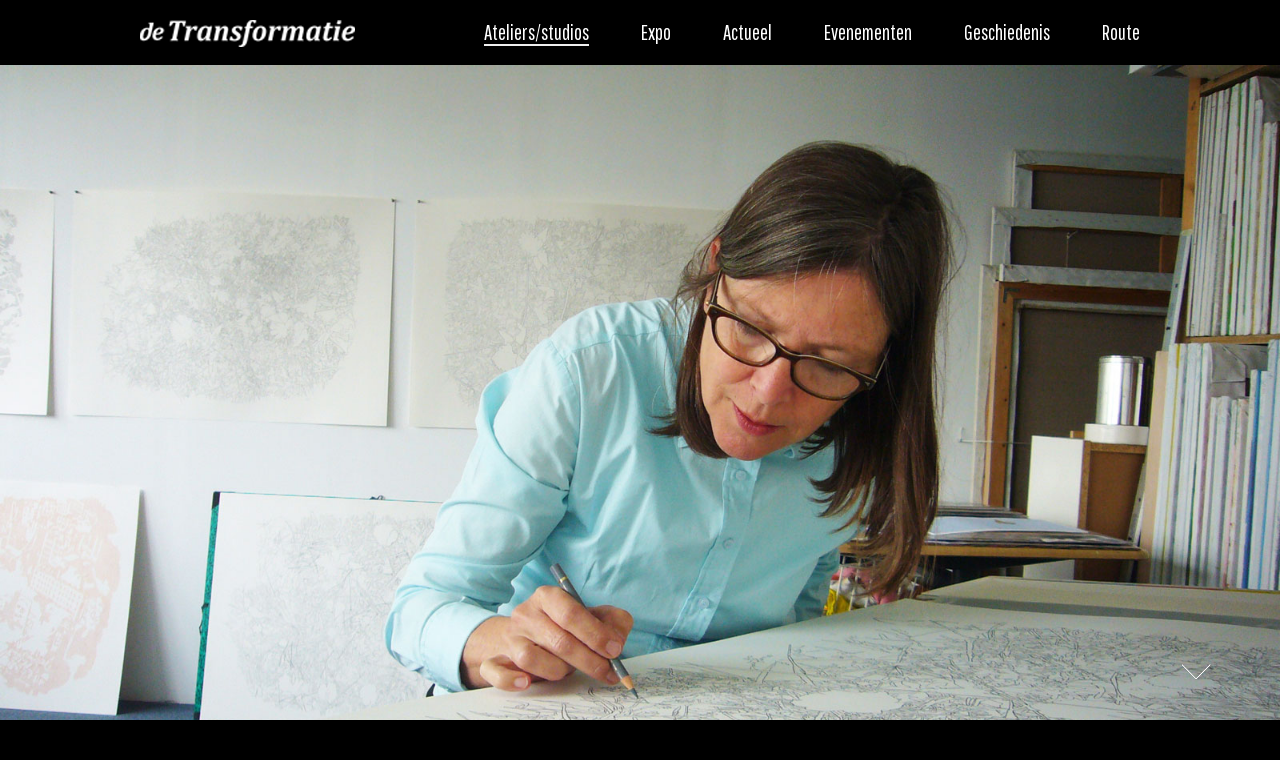

--- FILE ---
content_type: text/html; charset=utf-8
request_url: https://www.transformatiearnhem.nl/site/ateliers%252Fstudios/?bio_id=82&Francis%20%20Konings
body_size: 2421
content:
<!DOCTYPE html>
<!--[if lt IE 7]>      <html class="no-js lt-ie9 lt-ie8 lt-ie7"> <![endif]-->
<!--[if IE 7]>         <html class="no-js lt-ie9 lt-ie8"> <![endif]-->
<!--[if IE 8]>         <html class="no-js lt-ie9"> <![endif]-->
<!--[if gt IE 8]><!--> <html class="no-js"> <!--<![endif]-->
    <head>
        <meta charset="utf-8">
        <meta http-equiv="X-UA-Compatible" content="IE=edge">
        <title>Francis Konings | Transformatie Arnhem</title>
		<meta name="description" content="Het recente werk van Francis Konings bestaat uit potloodtekeningen en textiele werken, dwz stiksels op doek.
De beelden zijn zowel abstract als figuratief en ze" />
        <meta name="viewport" content="user-scalable=1, width=1040">

        <!-- Place favicon.ico and apple-touch-icon.png in the root directory -->

        <link rel="stylesheet" href="/css/normalize.css">
        <link rel="stylesheet" href="/css/main.css">
        <link rel="stylesheet" type="text/css" href="https://fonts.googleapis.com/css?family=Pathway Gothic One">
        <link rel="stylesheet" type="text/css" href="https://fonts.googleapis.com/css?family=Open Sans">
        <link rel="stylesheet" href="/css/fancybox/jquery.fancybox.css" type="text/css" media="screen" />
        <script src="/js/vendor/modernizr-2.6.2.min.js"></script>
        <script src="/js/jquery-2.1.1.min.js"></script>
        <script src="/js/jquery-ui.min.js"></script>
        <script src="/js/functions.js"></script>
        <script type="text/javascript" src="/js/jquery.fancybox.pack.js?v=2.1.4"></script>
        <script type="text/javascript" src="/js/form.validator.js"></script>
        <script type="text/javascript" src="/js/masonry-docs.min.js"></script>
    </head>
    <body>
        <!--[if lt IE 7]>
            <p class="browsehappy">You are using an <strong>outdated</strong> browser. Please <a href="http://browsehappy.com/">upgrade your browser</a> to improve your experience.</p>
        <![endif]-->

        <!-- Add your site or application content here -->
        <div id="container">

            <div id="theMainMenu">
                <div id="topMenuContainerDesk">
    <div id="topMenu">
    	<a href="/"><img src="/images/logo.png" width="215px" height="27px;"></a>
        <span id="mainMenu">
		<a href="/site/ateliers%252Fstudios/" class="mainMenu_active">Ateliers/studios</a>
				<a href="/site/Expo/" >Expo</a>
				<a href="/site/actueel/" >Actueel</a>
				<a href="/site/Evenementen/" >Evenementen</a>
				<a href="/site/geschiedenis/" >Geschiedenis</a>
				<a href="/site/route/" >Route</a>
				</span>
	</div>
</div>
            </div>

            <!--The Layer that will be layed over the content
            so that the content is unclickable while menu is shown-->
            <div id="contentLayer"></div>

            <div id="content">
                	<div id="bioBigPic">
		        <img id="bioBigPicImage" style="display:none;" src="/images/profile/80.jpg"/>
        <div id="quote_holder" style="bottom:45px;right:50%;color:#fff;">
	        <div id="quote_name">
	        		        </div>
	        <div id="quote_text">
	        		        </div>
       </div>
		<img id="down" alt="Down" src="/images/icons/down.png">
	</div>
	<div id="bioDescription">
		Het recente werk van Francis Konings bestaat uit potloodtekeningen en textiele werken, dwz stiksels op doek.
De beelden zijn zowel abstract als figuratief en ze refereren aan organische en bouwkundige vormen en processen.
Een aantal werken zijn te zien op haar website en op instagram: @franciskoningsdrawing.nl
&nbsp;	</div>
	<div id="bioSocial">
						<div id="bioWebsite">WEBSITE: <a href="http://www.franciskonings.nl" target="_blank">www.franciskonings.nl</a></div>
				</div>

	<br/><br/>
	<script>
	/*
	$( document ).ready(function()
	{
		setBgBio();
	});
	*/
	$(window).load(function() // image load fix document ready is to early
	{
		setBgBio();
		$("#bioBigPicImage").fadeIn();
	});

	$( window ).resize(function() {
		setBgBio();
	});

	function setBgBio()
	{
		fullScreenBgImage(0);
		correctQuotePosition(45, 50);
	}
	</script>
				<div id="bioOwnWork" class="clearfix">
				WERK
				<br/>
				<br/>
				<div id="BioImagesHolder">
											<div class="image_holder">
							<a class="fancybox"  href="http://transformatiearnhem.nl/images/werk/69/1048.jpg" title="2024 atelier" rel="69">
								<img src="/images/werk/69/1048.jpg"  />
							</a>

						</div>
												<div class="image_holder">
							<a class="fancybox"  href="http://transformatiearnhem.nl/images/werk/69/1047.jpg" title="SB 20 75x108cm potlood op papier 2012" rel="69">
								<img src="/images/werk/69/1047.jpg"  />
							</a>

						</div>
												<div class="image_holder">
							<a class="fancybox"  href="http://transformatiearnhem.nl/images/werk/69/1046.jpg" title="2023 polymorf 6 katoen op canvas gestikt 100x120cm" rel="69">
								<img src="/images/werk/69/1046.jpg"  />
							</a>

						</div>
												<div class="image_holder">
							<a class="fancybox"  href="http://transformatiearnhem.nl/images/werk/69/973.jpg" title="" rel="69">
								<img src="/images/werk/69/973.jpg"  />
							</a>

						</div>
												<div class="image_holder">
							<a class="fancybox"  href="http://transformatiearnhem.nl/images/werk/69/972.jpg" title="2014-V3 potlood 75x108cm detail" rel="69">
								<img src="/images/werk/69/972.jpg"  />
							</a>

						</div>
												<div class="image_holder">
							<a class="fancybox"  href="http://transformatiearnhem.nl/images/werk/69/971.jpg" title="2002 z.t. camogli potlood 50 x65 cm" rel="69">
								<img src="/images/werk/69/971.jpg"  />
							</a>

						</div>
												<div class="image_holder">
							<a class="fancybox"  href="http://transformatiearnhem.nl/images/werk/69/953.jpg" title="Figuratie 1-katoen op linnen-100x120cm 2022" rel="69">
								<img src="/images/werk/69/953.jpg"  />
							</a>

						</div>
												<div class="image_holder">
							<a class="fancybox"  href="http://transformatiearnhem.nl/images/werk/69/951.jpg" title="Polymorf 4-katoen op canvas-100x120cm 2022" rel="69">
								<img src="/images/werk/69/951.jpg"  />
							</a>

						</div>
												<div class="image_holder">
							<a class="fancybox"  href="http://transformatiearnhem.nl/images/werk/69/950.jpg" title="atelier met Cairo 3 en Polymorf 2" rel="69">
								<img src="/images/werk/69/950.jpg"  />
							</a>

						</div>
										</div>
			</div>
			<script>
			$(".fancybox").fancybox({
				transitionIn : 'fade',
				transitionOut : 'fade',
				closeBtn		: true,
					helpers		: {
						title	: { type : 'inside' },
						buttons	: {}
					}
			});

			$(document).ready(function()
			{
			    var $container = $('#BioImagesHolder').masonry();
			         // layout Masonry again after all images have loaded
			         $container.imagesLoaded( function() {
			            $container.masonry({
			           columnWidth: 10,
			           itemSelector: '.image_holder',
			           gutter: 23
			         });
			         });
			});
			</script>
			            </div>

        </div>



        <script src="/js/plugins.js"></script>
        <script src="/js/main.js"></script>

        <!-- Google Analytics: change UA-XXXXX-X to be your site's ID. -->
        <script>
            (function(b,o,i,l,e,r){b.GoogleAnalyticsObject=l;b[l]||(b[l]=
            function(){(b[l].q=b[l].q||[]).push(arguments)});b[l].l=+new Date;
            e=o.createElement(i);r=o.getElementsByTagName(i)[0];
            e.src='//www.google-analytics.com/analytics.js';
            r.parentNode.insertBefore(e,r)}(window,document,'script','ga'));
            ga('create','UA-XXXXX-X');ga('send','pageview');

            function showBio(art_category_id) {
                if (0 == art_category_id) {
                    $('.profielThumb').fadeIn();
                }
                else
                {
                    $('.profielThumb').fadeOut(function() {
                         $('.artCat'+art_category_id).fadeIn();
                    });

                }
            }
        </script>
    </body>
</html>


--- FILE ---
content_type: text/css
request_url: https://www.transformatiearnhem.nl/css/main.css
body_size: 4648
content:
/*! HTML5 Boilerplate v4.3.0 | MIT License | http://h5bp.com/ */

/*
 * What follows is the result of much research on cross-browser styling.
 * Credit left inline and big thanks to Nicolas Gallagher, Jonathan Neal,
 * Kroc Camen, and the H5BP dev community and team.
 */

/* ==========================================================================
   Base styles: opinionated defaults
   ========================================================================== */

html {
    background: #000;
    font-family: 'Pathway Gothic One', sans-serif, arial, helvetica;
}

html,
button,
input,
select,
textarea {
    color: #fff;
}

html {
    font-size: 1em;
    line-height: 1.4;
}

a

{

    text-decoration:none;

    color:#ccc;

}

/*
 * Remove text-shadow in selection highlight: h5bp.com/i
 * These selection rule sets have to be separate.
 * Customize the background color to match your design.
 */

::-moz-selection {
    background: #b3d4fc;
    text-shadow: none;
}

::selection {
    background: #b3d4fc;
    text-shadow: none;
}

/*
 * A better looking default horizontal rule
 */

hr {
    display: block;
    height: 1px;
    border: 0;
    border-top: 1px solid #ccc;
    margin: 1em 0;
    padding: 0;
}

/*
 * Remove the gap between images, videos, audio and canvas and the bottom of
 * their containers: h5bp.com/i/440
 */

audio,
canvas,
img,
video {
    vertical-align: middle;
}

/*
 * Remove default fieldset styles.
 */

fieldset {
    border: 0;
    margin: 0;
    padding: 0;
}

/*
 * Allow only vertical resizing of textareas.
 */

textarea {
    resize: vertical;
}

/* ==========================================================================
   Browse Happy prompt
   ========================================================================== */

.browsehappy {
    margin: 0.2em 0;
    background: #ccc;
    color: #000;
    padding: 0.2em 0;
}

/* ==========================================================================
   Author's custom styles
   ========================================================================== */

















/* ==========================================================================
   Helper classes
   ========================================================================== */

/*
 * Image replacement
 */

.ir {
    background-color: transparent;
    border: 0;
    overflow: hidden;
    /* IE 6/7 fallback */
    *text-indent: -9999px;
}

.ir:before {
    content: "";
    display: block;
    width: 0;
    height: 150%;
}

/*
 * Hide from both screenreaders and browsers: h5bp.com/u
 */

.hidden {
    display: none !important;
    visibility: hidden;
}

/*
 * Hide only visually, but have it available for screenreaders: h5bp.com/v
 */

.visuallyhidden {
    border: 0;
    clip: rect(0 0 0 0);
    height: 1px;
    margin: -1px;
    overflow: hidden;
    padding: 0;
    position: absolute;
    width: 1px;
}

/*
 * Extends the .visuallyhidden class to allow the element to be focusable
 * when navigated to via the keyboard: h5bp.com/p
 */

.visuallyhidden.focusable:active,
.visuallyhidden.focusable:focus {
    clip: auto;
    height: auto;
    margin: 0;
    overflow: visible;
    position: static;
    width: auto;
}

/*
 * Hide visually and from screenreaders, but maintain layout
 */

.invisible {
    visibility: hidden;
}

/*
 * Clearfix: contain floats
 *
 * For modern browsers
 * 1. The space content is one way to avoid an Opera bug when the
 *    `contenteditable` attribute is included anywhere else in the document.
 *    Otherwise it causes space to appear at the top and bottom of elements
 *    that receive the `clearfix` class.
 * 2. The use of `table` rather than `block` is only necessary if using
 *    `:before` to contain the top-margins of child elements.
 */

.clearfix:before,
.clearfix:after {
    content: " "; /* 1 */
    display: table; /* 2 */
}

.clearfix:after {
    clear: both;
}

/*
 * For IE 6/7 only
 * Include this rule to trigger hasLayout and contain floats.
 */

.clearfix {
    *zoom: 1;
}

/* ==========================================================================
   EXAMPLE Media Queries for Responsive Design.
   These examples override the primary ('mobile first') styles.
   Modify as content requires.
   ========================================================================== */

@media only screen and (min-width: 35em) {
    /* Style adjustments for viewports that meet the condition */
}

@media print,
       (-o-min-device-pixel-ratio: 5/4),
       (-webkit-min-device-pixel-ratio: 1.25),
       (min-resolution: 120dpi) {
    /* Style adjustments for high resolution devices */
}

/* ==========================================================================
   Print styles.
   Inlined to avoid required HTTP connection: h5bp.com/r
   ========================================================================== */

@media print {
    * {
        background: transparent !important;
        color: #000 !important; /* Black prints faster: h5bp.com/s */
        box-shadow: none !important;
        text-shadow: none !important;
    }

    a,
    a:visited {
        text-decoration: underline;
    }

    a[href]:after {
        content: " (" attr(href) ")";
    }

    abbr[title]:after {
        content: " (" attr(title) ")";
    }

    /*
     * Don't show links for images, or javascript/internal links
     */

    .ir a:after,
    a[href^="javascript:"]:after,
    a[href^="#"]:after {
        content: "";
    }

    pre,
    blockquote {
        border: 1px solid #999;
        page-break-inside: avoid;
    }

    thead {
        display: table-header-group; /* h5bp.com/t */
    }

    tr,
    img {
        page-break-inside: avoid;
    }

    img {
        max-width: 100% !important;
    }

    @page {
        margin: 0.5cm;
    }

    p,
    h2,
    h3 {
        orphans: 3;
        widows: 3;
    }

    h2,
    h3 {
        page-break-after: avoid;
    }
}


/* ippo */
.image {
    display: -moz-inline-box;
    -moz-box-orient: vertical;
    display: inline-block;
    vertical-align: middle;
    *vertical-align: auto;
    font: 0/0 serif;
    text-shadow: none;
    color: transparent;
    -webkit-background-size: 100%;
    -moz-background-size: 100%;
    -o-background-size: 100%;
    background-size: 100%;
    background-position: 50% 50%;
    background-repeat: no-repeat;
}
.image {
    *display: inline;
}

.image .inner {
    display: block;
    height: 0;
}

#topMenuContainerMob {
    width: 100%;
    height: 65px;
}

#topMenuContainerDesk {
    width: 100%;
    height: 65px;
}

#topMenuContainer {
    width: 100%;
    height: 65px;
}

#topMenu {
    width: 100%;
    max-width: 1000px;
    height: 65px;
    line-height: 65px;
    margin: auto;
    padding-left: 20px;
    padding-right: 20px;
    overflow: hidden;
}

@media (max-width: 1000px){
    #topMenu {
         margin: auto auto 0;
         width: 100%;
         padding-left: 20px;
         padding-right: 20px;
         max-width:100%;
     }
}

#homeSliderContainer {
    width: 100%;
    height: 963px;
    background: url(/images/home_slider/bg1.jpg);
    background-position: center top;
    background-repeat: no-repeat;
}

#mainMenu {
    float: right;
}
#mainMenu a {
    text-decoration: none;
    color: #fff;
    margin-left: 50px;
    font-size: 21px;
    font-weight: normal;
}
.mainMenu_active {
    color:#efefef;
    border-bottom:2px solid #efefef;
}

#hamburger {
    margin-top: 11px;
    border: 1px solid #333;
    border-radius: 3px 3px 3px 3px;
    cursor: pointer;
    display: inline;
    height: 36px;
    padding: 2px 4px 3px;
    position: relative;
    width: 36px;
    background: #222;
    background: -moz-linear-gradient(top,  #222 0%, #444 100%);
    background: -webkit-gradient(linear, left top, left bottom, color-stop(0%,#222), color-stop(100%,#444));
    background: -webkit-linear-gradient(top,  #222 0%,#444 100%);
    background: -o-linear-gradient(top,  #222 0%,#444 100%);
    background: -ms-linear-gradient(top,  #222 0%,#444 100%);
    background: linear-gradient(to bottom,  #222 0%,#444 100%);
    filter: progid:DXImageTransform.Microsoft.gradient( startColorstr='#222', endColorstr='#444',GradientType=0 );
    float: right;
    margin-right: 27px;
}
 
/*
The white stripes in the hamburger button
*/
#hamburger div {
    background-color: #fff;
    border: 1px solid #eee;
    border-radius: 2px 2px 2px 2px;
    height: 4px;
    margin-top: 5px;
    width: 90%;
}


/*
The navigation container in the background
*/
nav {
    opacity: 0;
    left: 0px;
    top: 0px;
    position: fixed;
    z-index: 0;
    width: 70%;
    height: 100%;
    -webkit-box-sizing: border-box;
    -moz-box-sizing: border-box;
    box-sizing: border-box;
    overflow-x: hidden;
    overflow-y: auto;
    background: #3e3c3d;
    background: -moz-linear-gradient(top, #3e3c3d 0%, #2d2c2d 100%);
    background: -webkit-gradient(linear, left top, left bottom, color-stop(0%, #3e3c3d), color-stop(100%, #2d2c2d));
    background: -webkit-linear-gradient(top, #3e3c3d 0%, #2d2c2d 100%);
    background: -o-linear-gradient(top, #3e3c3d 0%, #2d2c2d 100%);
    background: -ms-linear-gradient(top, #3e3c3d 0%, #2d2c2d 100%);
    background: linear-gradient(to bottom, #3e3c3d 0%, #2d2c2d 100%);
    filter: progid:DXImageTransform.Microsoft.gradient(startColorstr='#3e3c3d', endColorstr='#2d2c2d', GradientType=0);
}

/*
Style the navigation menu
*/
nav ul {
    list-style: none;
    margin: 0;
    width: 100%;
    padding: 0;
}

nav li {
    position: relative;
    font-size: 1em;
    font-weight: bold;
    border-bottom: 1px solid #222222;
    border-top: 1px solid #444444;
    padding: 15px;
}

nav li a {
    color: #fff;
    text-decoration: none;
}

/*
The Layer that will be layed over the content
so that the content is unclickable while menu is shown
*/
#contentLayer {
    display: none;
    height: 100%;
    overflow-x: hidden;
    overflow-y: auto;
    position: absolute;
    right: 0;
    top: 0;
    width: 30%;
    z-index: 5;
}


#profielMainContainer1 {
    width: 1000px;
    margin: auto;
    margin-left:;
}
#profielMainContainer2 {
    width: 1000px;
    margin-left: -10px;
    margin-top: -10px;
}
#submenu,
#profielMenu {
    width: 170px;
    height: 270px;
    background: #fff;
    font-size: 16px;
    padding: 10px;
    float: left;
    margin-left: 10px;
    margin-top: 10px;
    font-family: 'Pathway Gothic One', sans-serif, arial, helvetica;
}
#submenu
{
	height:auto;
	float:left;
	margin-right:25px;
}
#normalPage div#content h1,
#normalPage div#content h2,
#normalPage div#content h3,
#normalPage div#content h4,
#normalPage div#content h5,
#normalPage div#content h6
{
	margin:0;
}
#normalPage div#content
{
	float:left;
	width:760px;
}
#profielMainContainer2:after,
#normalPage:after {
    content:'';
    display:block;
    clear: both;
}
#submenu a,
#profielMenu a {
    text-decoration: none;
    color: #9d9d9d;
}
#submenu a:hover,
#profielMenu a:hover {
    color: #666;
}
#submenuActive,
#profielMenuActive {
    color: #000;
}
.profielThumb {
    position: relative;
    background: #fff;
    width: 190px;
    height: 170px;
    float: left;
    margin-left: 10px;
    margin-top: 10px;
    text-align: center;
    vertical-align: middle;
    font-size: 20px;
    color: #333;
    font-family: 'Pathway Gothic One', sans-serif, arial, helvetica;
}

.thumbLayover {
    background: #fff none repeat scroll 0 0;
    bottom: 0;
    color: #333;
	overflow:hidden;
    font-size: 20px;
    height: 30px;
    left: 0;
    line-height: 28px;
    position: absolute;
    text-align: center;
    vertical-align: middle;
    width: 190px;
}

#bioBigPic {
    width: 100%;
    height: 700px;
}

#bioBigPicImage {
    display:block;
    margin: auto;
}

#bioDescription {
    width: 980px;
    margin: auto;
    margin-top: 27px;
    color: #fff;
    font-size: 17px;  
    -webkit-column-count: 2; /* Chrome, Safari, Opera */
    -moz-column-count: 2; /* Firefox */
    column-count: 2;
    -webkit-column-gap: 40px; /* Chrome, Safari, Opera */
    -moz-column-gap: 40px; /* Firefox */
    column-gap: 40px;  
    vertical-align: top;
    padding-bottom: 27px;
    border-bottom: 2px solid #fff;
}

#bioDescription h6,
#bioDescription h5,
#bioDescription h4,
#bioDescription h3,
#bioDescription h2,
#bioDescription h1
{
	margin-top:0;
}

#topic_reactions_holder
{
	width: 980px;
    margin: auto;
    margin-bottom: 40px;
}
#topic_reactions_holder h3
{
	font-weight:normal;
	text-transform:uppercase;
}

#bioSocial {
    width: 980px;
    margin: auto;
    margin-top: 10px;
    margin-bottom: 10px;
}
#bioOwnWork
{
	 width: 980px;
    margin: auto;
    margin-top: 0;
    margin-bottom: 40px;
}

#bioOwnWork .image_holder
{
	float:left;
	overflow:hidden;
	width:311px;
	margin-bottom:23px;
}
#bioOwnWork .image_holder img
{
	width:100%;
	cursor:pointer;
}

#bioWebsite {
    float: left;
    display: inline-block;
}
#bioWebsite a {
    color: #fff;
    text-decoration: underline;
    font-size: 20px;
}
#bioRss {
    float: right;
    display: inline-block;
}
#bioLinkedin {
    float: right;
    display: inline-block;
    margin-right: 10px;
}
#bioTwitter {
    float: right;
    display: inline-block;
    margin-right: 10px;
}
#bioFacebook {
    float: right;
    display: inline-block;
    margin-right: 10px;
}
.home_topic_cfloater {
    width:320px;
    display: inline-block;
    column-break-inside: avoid;
}
.home_topic_floater {
    width:320px;
    margin-right:20px;
    float:left;
}
.home_topic_type {
    width:100%;
    text-align:center;
    line-height:40px;
    color:#fff;
    font-size:13px;
}
.home_topic_date {
    width:100%;
    text-align:center;
    line-height:40px;
    color:#969696;
    font-size:13px;
}
.home_topic_title {
    font-family: 'Pathway Gothic One', sans-serif, arial, helvetica;
    width:100%;
    text-align:center;
    font-weight:strong;
    letter-spacing:1px;
    color:#fff;
    font-size:16px;
    margin-bottom: 5px;
}
.home_topic_description {
    padding-top: 10px;
    padding-bottom: 10px;
    font-size:13px;
    color:#fff;
    letter-spacing: 1px;
    text-align: justify;
    font-weight: lighter;
}
.home_topic_line {
    width:100%;
    height:1px;
    background-color: #fff;
    margin-top: 10px;
}

#bioBigPic
{
	overflow:hidden;
}

#bioBigPicImage
{
	width:100%;
}

#quote_name
{
	font-style:italic;
	letter-spacing:1px;
	text-align:center;
	font-size:1.75em;
	font-family: 'Pathway Gothic One', sans-serif, arial, helvetica;
}

#quote_text
{	
	text-align:center;
	letter-spacing:2px;
	font-size:3em;
	font-family: 'Pathway Gothic One', sans-serif, arial, helvetica;
}
#quote_holder
{
	/*width:600px;*/
	text-align:center;
	position: absolute;
	color:#fff;
}	
#down 
{
    bottom: 40px;
    cursor: pointer;
    position: absolute;
    right: 69px;
    z-index: 4;
}

#normalPage {
    width: 1000px;
    margin: auto;
    border-top: 2px solid #fff;
    border-bottom: 2px solid #fff;
    padding-top: 20px;
    padding-bottom: 20px;
}

/**
SLIDER
**/
#slider {
  position: relative;
  overflow: hidden;
  margin: 0 auto 0 auto;
  border-radius: 4px; 
  height: 750px;
}

#slider ul {
  position: relative;
  margin: 0;
  padding: 0;
 
  list-style: none;
}

#slider ul li {
  position: relative;
  display: block;
  float: left;
  margin: 0;
  padding: 0;
}
#slider ul li .slide
{
	width:100%;
}

.control_prev, .control_next {
  position: absolute;
  top: 50%;
  z-index: 999;
  display: block;
  width: 50px;
  height: 50px;
  color: #fff;
  margin-top:-25px;
  text-decoration: none;
  font-weight: 600;
  font-size: 18px;
  opacity: 0.8;
  cursor: pointer;
}
.control_prev img, .control_next img
{
	width:100%;
}

.control_prev:hover, .control_next:hover {
  opacity: 1;
  -webkit-transition: all 0.2s ease;
}

.control_prev {
   left: 25px;
  background:url(/images/icons/slide_left.png) no-repeat;
}

.control_next {
  right: 25px;
  background:url(/images/icons/slide_right.png) no-repeat;
}

.slider_option {
  position: relative;
  margin: 10px auto;
  width: 160px;
  font-size: 18px;
}

.dots
{
	position:absolute;
	bottom:50px;
	right:50px;
	z-index:999;
	
}
.quote_home_slider
{
	position:absolute;
	bottom:100px;
	right:100px;
	color:#fff;
	font-size:75px;
	text-align:center;
}
.quote_home_slider img
{
	display: block;
    margin: 0 auto;
}
.dots img
{
	margin-right:5px;
	cursor:pointer;
}

.two_columns {
     -webkit-column-count: 2; /* Chrome, Safari, Opera */
    -moz-column-count: 2; /* Firefox */
    column-count: 2;
    -webkit-column-gap: 20px; /* Chrome, Safari, Opera */
    -moz-column-gap: 20px; /* Firefox */
    column-gap: 20px;  
}
.three_columns {
     -webkit-column-count: 3; /* Chrome, Safari, Opera */
    -moz-column-count: 3; /* Firefox */
    column-count: 3;
    -webkit-column-gap: 20px; /* Chrome, Safari, Opera */
    -moz-column-gap: 20px; /* Firefox */
    column-gap: 20px;  
}

#content {
    font-family: "Helvetica Neue", HelveticaNeue, TeXGyreHeros, FreeSans, "Nimbus Sans L", "Liberation Sans", Arimo, Helvetica, Arial, sans-serif;
}

#contact
{
	background:#000;
	color:#fff;
	padding:15px;
	position:absolute;
	bottom:50px;
	right:50px;
	font-size:2em;
	 font-family: "Pathway Gothic One",sans-serif,arial,helvetica;
}

#contact a
{

}

#send_reaction_topic
{
	padding:6px 8px;
	color:#000;
	background:#fff;
	cursor:pointer;
	-webkit-border-radius: 2px;
	-moz-border-radius: 2px;
	border-radius: 2px;
	margin-left: 429px;
}
#send_reaction_topic:hover
{
	background:#eaeaea;
}



/** NOTIFICATION STYLES **/
.notification
{
	padding: 4px;

	/*-moz-border-radius:6px;
	-webkit-border-radius:6px;
	border-radius:6px;*/
}

.attention
{
	background:#fffbcc;
	border-color:#e6db55;
	color:#666452;
}
.information
{
	background:#dbe3ff;
	border-color:#a2b4ee;
	color:#585b66;
}
.success
{
	background:#8CD181;
	border-color:#8CD181;
	font-weight:bold;
	color:#ffffff;
	margin-top:14px
}

.success_small
{
	background-color:#d5ffce;
	border-color:#9adf8f;
	color:#556652;
	padding:2px;
}
.error
{
	background:#BF0C0C;
	border-color:#eb008b;
	color:#ffffff;
}
.warning
{
	background-color:#FE4B4B;
	border-color:#df8f8f;
	color:#ffffff;
	padding:2px;
	display:inline-block;
	width:302px;
	margin-bottom: 15px;
}

.notification_inside
{
	display:block;
	font-style:normal;
	padding:5px 5px 5px 5px;
	line-height:1.5em;
}
.notification_close
{
	/*background:url(../images/icons/cross_grey_small.png);*/
	color:#990000;
	font-size:9px;
	position:absolute;
	right:5px;
	top:5px;
	display:inline-block;
	width:7px;
	height:7px;
}
#topic_reactions_holder .notification
{
	width:500px;
	padding:4px;
}
#topic_reactions_holder input,
#topic_reactions_holder textarea
{
	color:#000;
	padding:5px;
}
#topic_reactions_holder input
{
	width:300px;
}
#topic_reactions_holder textarea
{
	width:500px;
	height:100px;
}
.textarea_topic_warning
{
	width:502px;
}

.topic_reaction
{
	border-bottom:1px solid #838383;
	padding-bottom:15px;
	margin-bottom:15px;
	width:700px;
}

#topicsHolder
{
	width:1000px;
	margin:0 auto;
	border-top:2px solid #fff;
}

#topicsHolder .topic
{
	float:left;
	width:320px;
}

--- FILE ---
content_type: application/javascript
request_url: https://www.transformatiearnhem.nl/js/main.js
body_size: 682
content:
var currentMenu = 'desk';

$(function() {

    decideMenu();

});

$( window ).resize(function() {

    decideMenu();

});

function decideMenu() {
    //alert($(document).width());
    if ($(document).width() < 1000 && currentMenu != 'mob')
    {
        currentMenu = 'mob';
        $('#theMainMenu').load("/includes/panels/_menu_mob.php", function() {
            activateHamburger();
        });

    }
    if ($(document).width() >= 1000 && currentMenu != 'desk')
    {
        currentMenu = 'desk';
        $('#theMainMenu').load("/includes/panels/_menu.php");
    }
   
}

function activateHamburger() {
    //Open the menu
    jQuery("#hamburger").unbind().click(function () {

        jQuery('#content').css('min-height', jQuery(window).height());

        jQuery('nav').css('opacity', 1);

        //set the width of primary content container -> content should not scale while animating
        var contentWidth = jQuery('#content').width();

        //set the content with the width that it has originally
        jQuery('#content').css('width', contentWidth);

        //display a layer to disable clicking and scrolling on the content while menu is shown
        jQuery('#contentLayer').css('display', 'block');

        //disable all scrolling on mobile devices while menu is shown
        jQuery('#container').bind('touchmove', function (e) {
            e.preventDefault()
        });

        //set margin for the whole container with a jquery UI animation
        jQuery("#container").animate({"marginLeft": ["70%", 'easeOutExpo']}, {
            duration: 700
        });

    });

    //close the menu
    jQuery("#contentLayer").unbind().click(function () {

        //enable all scrolling on mobile devices when menu is closed
        jQuery('#container').unbind('touchmove');

        //set margin for the whole container back to original state with a jquery UI animation
        jQuery("#container").animate({"marginLeft": ["-1", 'easeOutExpo']}, {
            duration: 700,
            complete: function () {
                jQuery('#content').css('width', 'auto');
                jQuery('#contentLayer').css('display', 'none');
                jQuery('nav').css('opacity', 0);
                jQuery('#content').css('min-height', 'auto');

            }
        });
    });
}

//preload([
        //'/images/home_nav_events_ro.png',
        //'/images/home_nav_polog_ro.png',
        //'/images/home_nav_silkrace_ro.png',
        //'/images/home_nav_thematiek_ro.png',
        //'/images/home_nav_zijdelinks_ro.png',
        //'/images/home_nav_zijderoute_ro.png',
   // ]);

function preload(arrayOfImages) {
    $(arrayOfImages).each(function(){
        $('<img/>')[0].src = this;
    });
}



--- FILE ---
content_type: application/javascript
request_url: https://www.transformatiearnhem.nl/js/form.validator.js
body_size: 3958
content:
/*
 * formValidator - The form validator
 * Copyright (C) 2010 Ipportunities
 *
 * This is the integration file for JavaScript.
 *
 * It defines the formValidator class that can be used to create formValidator
 * instances in a HTML form.
 *
 * requires jquery
 * see http://www.jquery.com
 *
 */

var userAgent = navigator.userAgent.toLowerCase();
var browser = {version:(userAgent.match(/.+(?:rv|it|ra|ie)[\/: ]([\d.]+)/)||[])[1], safari:/webkit/.test(userAgent), opera:/opera/.test(userAgent), msie:/msie/.test(userAgent)&&!/opera/.test(userAgent), mozilla:/mozilla/.test(userAgent)&&!/(compatible|webkit)/.test(userAgent)};
//alert(browser.version);



// formValidator Class
var formValidator = function(form_object, send_location, options_object)
{
	// Properties
	this.ie = browser.msie;
	
	this.FormObject = form_object;
	this.Elements = form_object.elements;
	this.Proceed = true;
	this.Message = "";
	
	this.Prefix = "";
	this.SuffixCheck = "_must";
	this.SuffixEmpty = "_empty";
	this.SuffixValid = "_valid";
	this.Callback = "";
	this.CloseOnSubmit = "false";
	this.Escape = "true";
	
	this.ErrorAlert = false;
	this.ErrorMessage = true;
	this.HighlightErrors = "false";
	this.OriginalBGColor = "#ffffff";
	this.HighlightBGColor = "#ffeeee";
	this.SuffixHighlight = "_fv_highlight_error";

	this.SendAlert = false;
	this.SendMessage = true;
	
	this.ParamsAsObject = false;

	this.RadioChecked = new Array();
	this.CheckboxGroupChecked = new Array();

	for(var variable in options_object)
	{
		this.setVar(variable, options_object[variable]);
	}
	
	this.SendLocation = send_location;
	
	if(document.getElementById("div_" + this.Prefix + "warning"))
	{
		$("#div_" + this.Prefix + "warning").hide("fast");
	}
	
	if("true" == this.HighlightErrors)
	{
		var highlight_elements = $("*[id*='" + this.SuffixHighlight + "']");
		for(var ihe = 0; ihe < highlight_elements.length; ihe ++)
		{
			this.UnHighlightElement(highlight_elements[ihe].getAttribute("id"));
		}
	}
}


/**
* trims a string
*/
formValidator.prototype.trim = function(text)
{
	return new String(text).replace(/^\s*/, "").replace(/\s*$/, "");
}


/**
* sets the vars values
*/
formValidator.prototype.setVar = function(variable, value)
{
	//var check_string = 'if(this.' + variable + ') { this.' + variable + ' = "' + value + '"; }';
	var check_string = 'this.' + variable + ' = "' + value + '";';

	eval(check_string);
}

/**
* sets the options
*/
formValidator.prototype.setOption = function(option, value)
{
	this.Option[option] = value;
}


/**
* gets the results
*/
formValidator.prototype.getResults = function()
{
	return this.Results;
}


/**
* adds element to error message
*/
formValidator.prototype.addToMessage = function(element_id)
{
	if(document.getElementById(element_id).getAttribute("title") && ("" != document.getElementById(element_id).getAttribute("title")))
	{
		this.Message += "U dient " + document.getElementById(element_id).getAttribute("title") + " in te vullen.\n";
	} else
	{
		this.Message += "U dient \"" + element_id.substr(0, new String(element_id).length - this.SuffixCheck.length) + "\" in te vullen.\n";
	}
}

/**
* highlights the bg element related with the error
*/
formValidator.prototype.HighlightElement = function(element_id)
{
	$("#" + element_id).css({"backgroundColor":this.HighlightBGColor, "paddingLeft":"3px"});
}
/**
* sets the bg element related with the error in the initial state
*/
formValidator.prototype.UnHighlightElement = function(element_id)
{
	$("#" + element_id).css({"backgroundColor":this.OriginalBGColor, "paddingLeft":"0px"});
}
/**
* sets up warning message if required element is not set
*/
formValidator.prototype.addError = function(element_id)
{
	this.Proceed = false;
	
	var suffix_check_length = new String(this.SuffixCheck).length;
	var core_id = new String(element_id);
	core_id = new String(core_id).substring(0, (new String(element_id).length - suffix_check_length));
	
	var warning_id = core_id + this.SuffixEmpty;
	var highlight_id = core_id + this.SuffixHighlight;
	
	if(true == Boolean(this.ErrorMessage) || document.getElementById(warning_id))
	{
		$("#" + warning_id).show("fast");
	}
	if(true == Boolean(this.ErrorAlert))
	{
		this.addToMessage(element_id);
	}
	
	if("true" == this.HighlightErrors)
	{
		var highlight_elements = $("*[id^='" + highlight_id + "']");
		for(var ihe = 0; ihe < highlight_elements.length; ihe ++)
		{
			this.HighlightElement(highlight_elements[ihe].getAttribute("id"));
		}
	}
}

/**
* adds element to error message
*/
formValidator.prototype.addToMessageValid = function(element_id)
{
	if(document.getElementById(element_id).getAttribute("title") && ("" != document.getElementById(element_id).getAttribute("title")))
	{
		this.Message += "U heeft " + document.getElementById(element_id).getAttribute("title") + " niet juist ingevuld.\n";
	} else
	{
		this.Message += "U heeft \"" + element_id.substr(0, new String(element_id).length - this.SuffixCheck.length) + "\" niet juist ingevuld.\n";
	}
}
/**
* sets up warning message if required element is not set
*/
formValidator.prototype.addErrorValid = function(element_id)
{
	this.Proceed = false;
	
	var suffix_check_length = new String(this.SuffixCheck).length;
	var core_id = new String(element_id);
	if(this.SuffixCheck == element_id.substr(new String(element_id).length - suffix_check_length, suffix_check_length))
	{
		core_id = new String(core_id).substring(0, (new String(element_id).length - suffix_check_length));
	}
	var warning_id = core_id + this.SuffixValid;
	
	if(true == Boolean(this.ErrorMessage) || document.getElementById(warning_id))
	{
		$("#" + warning_id).show("fast");
	}
	if(true == Boolean(this.ErrorAlert))
	{
		this.addToMessageValid(element_id);
	}
}


/**
* submits the form
*/
formValidator.prototype.submit = function(only_parameters)
{
	var prefix = this.Prefix;
	if("true" == this.ParamsAsObject)
	{
		var post_query = new Object();
	} else
	{
		var post_query = "";	
	}
	
	var call_back = this.Callback;
	var close_on_submit = this.CloseOnSubmit;
	
	for(var ie = 0; ie < this.Elements.length; ie ++)
	{
		var element_data = this.getDataElement(this.Elements[ie]);
		if("" != element_data[0])
		{
			if("true" == this.ParamsAsObject)
			{
				// as object
				if(("select-multiple" == this.Elements[ie].type) || ("checkbox" == this.Elements[ie].type))
				{
					eval("post_query." + element_data[0] + " = " + element_data[1]);
				} else
				{
					eval("post_query." + element_data[0] + " = '" + element_data[1] + "'");
				}
			} else
			{			
				// as string
				if("select-multiple" == this.Elements[ie].type)
				{
					var values_array = element_data[1];
					for(var iva = 0; iva < values_array.length; iva ++)
					{
						post_query += "&" + element_data[0] + "[]=" + new String(values_array[iva]).replace(/\+/g, "%2B");
					}
				} else if("checkbox" == this.Elements[ie].type)
				{
					var values_array = element_data[1];
					if(values_array.length <= 1)
					{
						post_query += "&" + element_data[0] + "=" + new String(element_data[1]).replace(/\+/g, "%2B");
					} else
					{
						for(var iva = 0; iva < values_array.length; iva ++)
						{
							post_query += "&" + element_data[0] + "[]=" + new String(values_array[iva]).replace(/\+/g, "%2B");
						}
					}
				} else
				{
					post_query += "&" + element_data[0] + "=" + new String(element_data[1]).replace(/\+/g, "%2B");
				}
			}
		}
	}
	if("true" != this.ParamsAsObject)
	{
		post_query = new String(post_query).substr(1);
	}
	
	/*if("true" == this.ParamsAsObject)
	{
		var dat = "";
		for(var iobj in post_query)
		{
			dat += iobj + "=" + post_query[iobj] + "\n";
		}
		alert(dat);
	} else
	{
		alert(post_query);
	}*/
	//return;
	
	$("#div_" + prefix + "error").hide("fast");
	$("#div_" + prefix + "success").hide("fast");
	$("#div_" + prefix + "options").hide("fast");
	
	if(only_parameters)
	{
		return post_query;
	}
	//alert(post_query);
	$.post(this.SendLocation, post_query,
		function(reply)
		{
			if("ok" == new String(reply).substring(0, 2))
			{
				var results = new String(reply).split("|");
				if("" != call_back)
				{
					var eval_string = call_back + "('" + results[0] + "', '" + results[1] + "', '" + results[2] + "', '" + prefix + "');";
					//alert(eval_string);
					eval(eval_string);
				}
				if(document.getElementById("div_" + prefix + "success"))
				{
					$("#div_" + prefix + "success").slideToggle("slow");
				}
				if(document.getElementById("div_" + prefix + "warning"))
				{
					$("#div_" + prefix + "warning").slideUp(200);
				}
				if("true" == close_on_submit)
				{
					if(document.getElementById("div_" + prefix + "form"))
					{
						$("#div_" + prefix + "form").slideUp(200);
					}
				}
				if(document.getElementById("div_" + prefix + "options"))
				{
					var html = $("#div_" + prefix + "options").html();
					html = new String(html).replace(/%id%/g, results[1]);
					$("#div_" + prefix + "options").html(html);
					$("#div_" + prefix + "options").slideToggle("slow");
				}
				if(document.getElementById("div_" + prefix + "error"))
				{
					$("#div_" + prefix + "error").slideUp(200);
				}
			} else
			{
				if(document.getElementById("div_" + prefix + "error"))
				{
					if(document.getElementById("div_" + prefix + "error_inside"))
					{
						$("#div_" + prefix + "error_inside").html(reply);
					} else
					{
						$("#div_" + prefix + "error").html(reply);
					}
					//$("#div_" + prefix + "error").show("slow");
					$("#div_" + prefix + "error").slideToggle("slow");
				} else
				{
					alert(reply);
				}
				try
				{
					closeWait();
				} catch(e)
				{
					
				}
			}
			/*if(document.getElementById("div_panel_left_content"))
			{
				document.getElementById("div_panel_left_content").scrollTop = 0;
			}*/
		}
	);
}


/**
* gets post_query data from one element
*/
formValidator.prototype.getDataElement = function(element)
{
	if("button" == element.type || "submit" == element.type || "" == element.name)
	{
		return ["", ""];
	}
	
	var suffix_check_length = this.SuffixCheck.length;
	var prefix_length = this.Prefix.length;

	if(this.SuffixCheck == element.name.substr(new String(element.name).length - suffix_check_length, suffix_check_length))
	{
		var element_name = new String(element.name).substr(0, new String(element.name).length - suffix_check_length);
	} else
	{
		var element_name = element.name;
	}
	element_name = new String(element_name).substr(prefix_length);

	if("text" == element.type || "password" == element.type || "textarea" == element.type || "select-one" == element.type || "hidden" == element.type)
	{
		var element_value = this._escape(convertUTF8(element.value));
	}

	/*if("checkbox" == element.type)
	{
		if(element.checked)
		{
			var element_value = element.value;
		} else
		{
			var element_value = 0;
		}
	}*/
	if("checkbox" == element.type)
	{
		var hoofd_element_id = element.name;
		//var hoofd_element_id = element_id.substr(0, new String(element.name).length - suffix_check_length);
		
		var checkboxes = this.FormObject.elements[hoofd_element_id];
		if(this.CheckboxGroupChecked[hoofd_element_id])
		{
			return ["",""];
		} else
		{
			this.CheckboxGroupChecked[hoofd_element_id] = 1;
			var element_value = new Array();
			if(checkboxes.length)
			{
				var count_values = 0;
				for(var ic = 0; ic < checkboxes.length; ic ++)
				{
					if(checkboxes[ic].checked)
					{
						element_value[count_values ++] = this._escape(convertUTF8(checkboxes[ic].value));
					}
				}
			} else
			{
				if(checkboxes.checked)
				{
					element_value[0] = this._escape(convertUTF8(element.value));
				} else
				{
					element_value[0] = 0;
				}
			}
		}
	}

	if("radio" == element.type)
	{
		var hoofd_element_id = element.name;
		//var hoofd_element_id = element_id.substr(0, new String(element.name).length - suffix_check_length);
		//alert(hoofd_element_id);
		
		var is_checked = false;
		if(this.RadioChecked[hoofd_element_id])
		{
			return ["",""];
		} else
		{
			var radios = this.FormObject.elements[hoofd_element_id];
			if(radios.length)
			{
				for(var ii = 0; ii < radios.length; ii ++)
				{
					if(radios[ii].checked)
					{
						var element_value = this._escape(convertUTF8(radios[ii].value));
						this.RadioChecked[hoofd_element_id] = true;
						break;
					}
				}
			} else
			{
				var element_value = this._escape(convertUTF8(element.value));
			}
		}
	}
	
	if("select-multiple" == element.type)
	{
		var element_value = new Array();
		var count_values = 0;
		
		for(var ism = 0; ism < element.length; ism ++)
		{
			if(element.options[ism].selected) 
			{
				element_value[count_values ++] = this._escape(convertUTF8(element[ism].value));
			}
		}
		/*
		for(var select_value in element)
		{
			if(element.select_value.selected)
			{
				element_value[count_values ++] = element.select_value.value;
			}
		}*/
	}
	
	element_value = new String(element_value).replace(/'/gi, "\\\'");
	// compensate ' in the previous line

	return [element_name, element_value];
}

/**
* validates the form and submits it
*/
formValidator.prototype.send = function()
{
	for(var ie = 0; ie < this.Elements.length; ie ++)
	{
		this.validateElement(this.Elements[ie]);
	}
	
	if(this.Proceed)
	{
		this.submit();
		return true;
	} else
	{
		if(true == Boolean(this.ErrorAlert))
		{
			alert(this.Message);
		}
		if(document.getElementById("div_" + this.Prefix + "warning"))
		{
			$("#div_" + this.Prefix + "warning").slideToggle("fast");
		}
		return false;
	}
}


/**
* gets the parameters of the form without submitting it
*/
formValidator.prototype.getParams = function(show_warning)
{
	for(var ie = 0; ie < this.Elements.length; ie ++)
	{
		this.validateElement(this.Elements[ie]);
	}
	
	if(this.Proceed)
	{
		if(show_warning && document.getElementById("div_" + this.Prefix + "warning"))
		{
			$("#div_" + this.Prefix + "warning").slideToggle("fast");
		}
		return this.submit(true);
	} else
	{
		if(true == Boolean(this.ErrorAlert))
		{
			alert(this.Message);
		}
		if(document.getElementById("div_" + this.Prefix + "warning"))
		{
			$("#div_" + this.Prefix + "warning").slideToggle("fast");
		}
		return false;
	}
}


/**
* validates an element
*/
formValidator.prototype.validateElement = function(element)
{
	var element_id = element.id;
	var suffix_check_length = this.SuffixCheck.length;

	if("" == element_id)
	{
		return;
	}
	if(document.getElementById(element_id).getAttribute("alt"))
	{
		if(!this.validContent(element, document.getElementById(element_id).getAttribute("alt")))
		{
			this.addErrorValid(element_id);
		}
	}

	if(this.SuffixCheck != element_id.substr(new String(element_id).length - suffix_check_length, suffix_check_length))
	{
		return;
	}

	if("text" == element.type || "textarea" == element.type || "hidden" == element.type || "password" == element.type || "select-one" == element.type)
	{
		if( ("" == this.trim(element.value)) || (document.getElementById(element_id).getAttribute("title") == this.trim(element.value)) )
		{
			this.addError(element_id);
		}
	}
	
	// radio
	if(("radio" == element.type) || ("checkbox" == element.type))
	{
		var hoofd_element_id = element.name;
		//var hoofd_element_id = element_id.substr(0, new String(element.name).length - suffix_check_length);
		//alert(hoofd_element_id);
		
		var is_checked = false;
		if(!this.RadioChecked[hoofd_element_id])
		{
			var radios = this.FormObject.elements[hoofd_element_id];
			if(radios.length)
			{
				for(var ii = 0; ii < radios.length; ii ++)
				{
					if(radios[ii].checked)
					{
						is_checked = true;
						break;
					}
				}
			} else
			{
				is_checked = element.checked;
			}
			
			if(!is_checked)
			{
				this.addError(hoofd_element_id);
				this.RadioChecked[hoofd_element_id] = 1;
			}
		}
	}
	
	// select-multiple
	if("select-multiple" == element.type)
	{
		var smi = 0;
		for(var ism = 0; ism < element.length; ism ++)
		{
			if(element.options[ism].selected) 
			{
				smi = smi + 1;
			}
		}
		if(0 == smi)
		{
			this.addError(element_id);
		}
	}
}


/**
* escapes the string
*/
formValidator.prototype._escape = function(text)
{
	if("true" == this.Escape)
	{
		return escape(text);
	}
	return text;
}


/**
* validates the content of an element based on given standard type
*/
formValidator.prototype.validContent = function(element, type)
{
	return formValidator._validContent(element, type);

	/*if("" == this.trim(element.value))
	{
		return true;
	}

	switch(type)
	{
		case "email":
			if("" == new String(element.value).replace(/[a-z\d_\-\.]+@[a-z\d_\-\.]+\.[a-z\.]{2,5}/, ""))
			{
				return true;
			} else
			{
				return false;
			}
			break;
			
		case "website":
			if("" == new String(element.value).replace(/(https?:((\/\/)|(\\\\))+[\w\d:#@%/;$()~_?\+-=\\\.&]*)/, ""))
			{
				return true;
			} else
			{
				return false;
			}
			break;

		case "phone":
			if("" == new String(element.value).replace(/[0\+]\d{1,5}[\- ]?\d{7,10}/i, ""))
			{
				return true;
			} else
			{
				return false;
			}
			break;

		default:
			return true;
	}*/
}

/**
* validates the content of an element based on given standard type
*/
formValidator._validContent = function(element, type)
{
	if("" == trim(element.value))
	{
		return true;
	}

	switch(type)
	{
		case "email":
			if("" == new String(element.value).replace(/[a-z\d_\-\.]+@[a-z\d_\-\.]+\.[a-z\.]{2,5}/i, ""))
			{
				return true;
			} else
			{
				return false;
			}
			break;
			
		case "website":
			if("" == new String(element.value).replace(/(https?:((\/\/)|(\\\\))+[\w\d:#@%/;$()~_?\+-=\\\.&]*)/i, ""))
			{
				return true;
			} else
			{
				return false;
			}
			break;

		case "phone":
			if("" == new String(element.value).replace(/[0\+]\d{1,5}[\- ]?\d{7,10}/i, ""))
			{
				return true;
			} else
			{
				return false;
			}
			break;

		case "zip":
			if("" == new String(element.value).replace(/\d{4} ?([a-zA-Z]{2})/i, ""))
			{
				return true;
			} else
			{
				//alert(new String(element.value).replace(/\d{4} ?([a-zA-Z]{2})/i, ""));
				return false;
			}
			break;

		default:
			return true;
	}
}


/**
* checks strength of the given password
*/
formValidator.checkPasswordStrength = function(prefix, text_element, message_element)
{
	var strongRegex = new RegExp("^(?=.{8,})(?=.*[A-Z])(?=.*[a-z])(?=.*[0-9])(?=.*\\W).*$", "g");
	var mediumRegex = new RegExp("^(?=.{7,})(((?=.*[A-Z])(?=.*[a-z]))|((?=.*[A-Z])(?=.*[0-9]))|((?=.*[a-z])(?=.*[0-9]))).*$", "g");

	if(strongRegex.test(text_element.value))
	{
		message_element.innerHTML = "sterk!";
		message_element.style.color = "#007700";
	} else if(mediumRegex.test(text_element.value))
	{
		message_element.innerHTML = "goed";
		message_element.style.color = "#cc6600";
	} else
	{
		message_element.innerHTML = "zwak";
		message_element.style.color = "#ff0000";
	}
}

/*
* extra functions for form
*/
function resetForm(form_object, hide_spans, hide_elements)
{
	form_object.reset();

	if(hide_spans)
	{
		for(var f = 0; f < hide_spans.length; f ++)
		{
			//$("span[id^='" + hide_spans[f] + "']").css("display", "none");
			$("span[id^='" + hide_spans[f] + "']").hide("fast");
		}
	}
	
	if(hide_elements)
	{
		for(var f = 0; f < hide_elements.length; f ++)
		{
			$("#" + hide_elements[f]).hide("fast");
		}
	}
}


function emailValid(email)
{
	if("" == new String(email).replace(/[a-z\d_\-\.]+@[a-z\d_\-\.]+\.[a-z\.]{2,5}/, ""))
	{
		return true;
	} else
	{
		return false;
	}
}


function passwordStrength(password)
{
	return true;	
}

// converts Chinese characters to Unicode numbers
function convertUTF8(text_string)
{
	var utf_string = "";
	
	for(var it = 0; it < text_string.length; it ++)
	{
		if(text_string.charCodeAt(it) > 127)
		{
			utf_string += "&#" + text_string.charCodeAt(it) + ";";
		} else
		{
			utf_string += text_string.charAt(it);
		}
	}
	
	return utf_string;
}

function sendFormStandard(form_object, prefix)
{
	//var form_validator = new formValidator(form_object, "../includes/helpers/get_form_standard_edit_results.php", {'Prefix':prefix, 'ErrorAlert':true, CloseOnSubmit:"true"});
	var form_validator = new formValidator(form_object, "../includes/helpers/get_form_standard_edit_results.php", {'Prefix':prefix, CloseOnSubmit:"true"});
	form_validator.send();
}

--- FILE ---
content_type: application/javascript
request_url: https://www.transformatiearnhem.nl/js/functions.js
body_size: 2118
content:
$( document ).ready(function() 
{
	$("#down").click(function() { mainToTop(); });
});


function fullScreenBgImage(type)
{
	var window_height_corrected = $(window).height() - 65;
	var window_width = $(window).width();
	
	$("#bioBigPic").height(window_height_corrected); /// height holder image
	var width_image_holder = $("#bioBigPic").width();
	
	$("#bioBigPicImage").height(window_height_corrected);
	$("#bioBigPicImage").width("auto");
	
	if($("#bioBigPicImage").height() <= window_height_corrected && !($("#bioBigPicImage").width() < window_width))
	{			
	} else 
	{
		$("#bioBigPicImage").width("100%");
		$("#bioBigPicImage").height("auto");
		$("#bioBigPicImage").css({"margin-left":0});
	}
	
	correctForCutOff(type);
}

function correctForCutOff(type)
{
	var current_image_height = $("#bioBigPicImage").height();
	var window_height_corrected = $(window).height() - 65;
	
	if(type == 1)
	{
		if(current_image_height > window_height_corrected)
		{
			var correction_margin_top = Math.round((current_image_height-window_height_corrected));
			/// do nothing set is correct
			$("#bioBigPicImage").css({"margin-top":-correction_margin_top});
		} else
		{
			//alert("nono");
			$("#bioBigPicImage").css({"margin-top":-0});
		}
	} else if(type == 2)
	{
		if(current_image_height > window_height_corrected)
		{
			var correction_margin_top = Math.round((current_image_height-window_height_corrected)/2);
			/// do nothing set is correct
			$("#bioBigPicImage").css({"margin-top":-correction_margin_top});
		} else
		{
			$("#bioBigPicImage").css({"margin-top":-0});
		}
	}
}

function correctQuotePosition(position_bottom, position_right)
{
	var el = $("#quote_holder");
	var quote_holder_width = el.width();
	//var quote_holder_height = el.height();
	var window_width = $(window).width();
	//var window_height = $(window).height();
	
	if(window_width > quote_holder_width + 50)
	{
		el.css({"bottom":position_bottom + "px", "right":position_right + "%"});
	} else
	{
		el.css({"right": ""});
	}
	/*
	if(window_height > quote_holder_height + 50 + 65)
	{
		el.css({"top":position_top + "%", "right":position_right + "%"});
	} else
	{
		el.css({"top": ""});
	}
	*/
}

function mainToTop()
{
	//console.log($("#bioSocial").offset().top);
	$('html, body').animate({scrollTop:$("#bioBigPic").height() + $('#theMainMenu').height()}, 'slow');
}

function trim(astring)
{
	return new String(astring).replace(/^\s*/, "").replace(/\s*$/, "");
}

function getTimestamp(date, hour, minute)
{
	var date_parts = new String(date).split("-");
	return new Date(parseInt(1 * date_parts[2]), (parseInt(1 * date_parts[1]) - 1), parseInt(date_parts[0]), parseInt(hour), parseInt(minute), 0, 0).getTime();
}

var autoSlideSpeed = 5000;
var slideAuto;

function createSlider(no_prepend)
{
	setSizeSlider();
  
	var slideCount = $('#slider ul li').length;
	var slideWidth = $('#slider ul li').width();
	var sliderUlWidth = slideCount * slideWidth;

	$('#slider ul').css({ width: sliderUlWidth, marginLeft: - slideWidth });
	
	if(!no_prepend)
	{
    	$('#slider ul li:last-child').prependTo('#slider ul');
    	
    	 $('.control_prev').unbind().click(function () {
	        moveLeft();
	    });
	
	    $('.control_next').unbind().click(function () {
	        moveRight();
	    });
	    
	    $('.dots img').unbind().click(function () {
	        moveTo($(this).index());
	    });
	}
	
	//autoslide = true;
	//if(autoslide == true)
	//{
		slideAuto = setTimeout(function(){autoslider()}, autoSlideSpeed);
	//}
}

function autoslider()
{
	moveRight();
	//slideAuto = setTimeout(function(){autoslider()}, autoSlideSpeed);
}

function moveLeft() 
{	
	if(!$('#slider ul').is(':animated'))
	{
		clearInterval(slideAuto);		
		updateActiveSlide("left");
	
	    $('#slider ul').animate({
	        left: + $('#slider ul li').width()
	    }, 1500, function () {
	        $('#slider ul li:last-child').prependTo('#slider ul');
	        $('#slider ul').css('left', '');
	        slideAuto = setTimeout(function(){autoslider()}, autoSlideSpeed);
	    });
	}
	
};

function moveRight() {
	if(!$('#slider ul').is(':animated'))
	{
		clearInterval(slideAuto);
		updateActiveSlide("right");
	
	    $('#slider ul').animate({
	        left: - $('#slider ul li').width()
	    }, 1500, function () {
	        $('#slider ul li:first-child').appendTo('#slider ul');
	        $('#slider ul').css('left', '');
	        slideAuto = setTimeout(function(){autoslider()}, autoSlideSpeed);
	    });
	}
	
};

function updateActiveSlide(direction)
{
	var activeIndex = $('#slider ul li.active').attr("id").replace("slide_", "");
	var slideCount = $('#slider ul li').length;
	
	if(direction == "left")
	{
		if(activeIndex == 0)
		{
			newActive = slideCount - 1;
		} else
		{
			newActive = activeIndex - 1;
		}
	} else
	{
		if(activeIndex == (slideCount - 1))
		{
			newActive = 0;
		} else
		{
			newActive = parseInt(activeIndex) + 1;
		}
	}
		
	setNewActive(newActive);
	
}

function setNewActive(offsett)
{
	$('#slider ul li.active').removeClass('active');
	$("#slide_" + offsett).addClass("active");
	$(".dots img").removeClass("active");
	$(".dots img:eq(" + offsett + ")").addClass("active");
}

function moveTo(go_to_index)
{	
	if(!$('#slider ul').is(':animated'))
	{
		offsetLeft = $("#slide_" + go_to_index).offset().left;
		currentMarginLeft = parseInt($('#slider ul').css("margin-left").replace("px", ""));
		
		setNewActive(go_to_index);
		
		$('#slider ul').animate({
	        marginLeft: currentMarginLeft - $("#slide_" + go_to_index).offset().left
	    }, 1500, function () {
	       // $('#slider ul li:first-child').appendTo('#slider ul');
	        //$('#slider ul').css('left', '');
	    });
	}	
}

function setSizeSlider()
{
	var windowWidth = $(window).width();
	var sliderHeight = $(window).height() - $("#theMainMenu").height();
	
	$('#slider').css({ width: windowWidth , height:sliderHeight});
	$('#slider ul li').css({ width: windowWidth, height:sliderHeight });
	
	$(this).css({  width:"100%"});
	
	$('#slider ul li .slide').each(function()
	{
		$(this).css({ height: sliderHeight , width:"auto"});

    	if($(this).width() < windowWidth)
    	{
    		$(this).css({  width:"100%", height:"auto"});
    	}
    });
}
/*
* used to count the number of chars in textelement
*/
function numberChars(textarea_element, span_element_id, max_characters)
{
	var diff_characters = max_characters - parseInt(new String(trim(textarea_element.value)).length);
	if(diff_characters >= 0)
	{
		document.getElementById(span_element_id).innerHTML = diff_characters + " resterend";
		document.getElementById(span_element_id).className = "dim";
	} else
	{
		diff_characters *= -1;
		document.getElementById(span_element_id).innerHTML = diff_characters + " te veel";
		document.getElementById(span_element_id).className = "alert";
	}
}
function sendReaction(form_object, prefix, max_characters)
{
	var send_form = true;
	if(new String(trim(document.getElementById(prefix + "comment_must").value)).length > max_characters)
	{
		$("#" + prefix + "comment_wrong").show("fast");
		send_form = false;
	} else
	{
		$("#" + prefix + "comment_wrong").hide("fast");
	}
	
	var form_validator = new formValidator(form_object, "/modules/object/helpers/_11_send.php", {'Prefix':prefix, 'CloseOnSubmit':'false',  'Callback': 'Addmessage'});
	if(send_form)
	{
		form_validator.send();
	} else
	{
		form_validator.getParams();
	}
}

function Addmessage(ok, id)
{
	$("#reaction_holder").append($("<div class='topic_reaction' id='topic_reaction_" + id + "'>").load("/modules/object/helpers/_11_added_reaction_content.php?id=" + id));
	
	$("#topic_reaction_name_must").val("");
	$("#topic_reaction_email_must").val("");
	$("#topic_reaction_comment_must").val("");
	$('#span_reaction_chars').html(250);
	
	setTimeout(function()
	{
		$('#div_topic_reaction_success').slideUp("slow");
		//$('#reaction_' + id).css({background:"#eaeaea"});
	}, 3000);
	
	$('#topic_reaction_' + id).animate({"padding-left": '15px', color: '#fff', backgroundColor: '#8cd181'});
setTimeout(function(){
	$('#topic_reaction_' + id).animate({color: '#fff', backgroundColor: '#000', "padding-left":0});
}, 1500);
	/*
	var number_reactions = $(".reactions").length;
	
	if(number_reactions == 0)
	{
		$('#number_of_reactions').html(1 + " reactie");
	} else
	{
		$('#number_of_reactions').html(number_reactions + 1 + " reacties");
	}
	*/
}